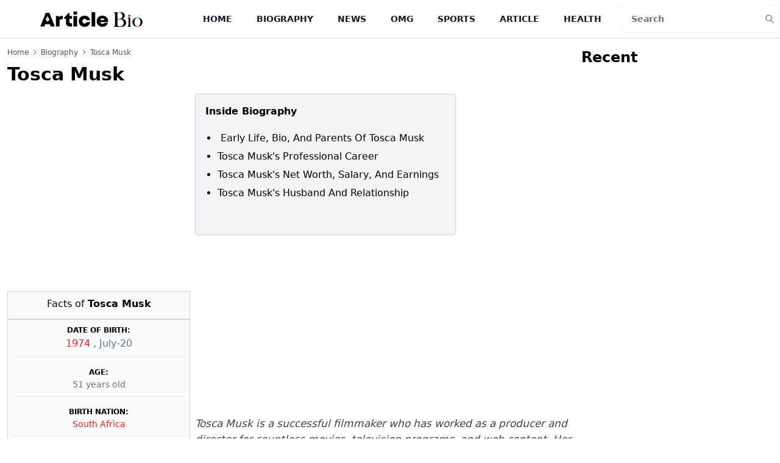

--- FILE ---
content_type: text/html; charset=utf-8
request_url: https://www.google.com/recaptcha/api2/aframe
body_size: 267
content:
<!DOCTYPE HTML><html><head><meta http-equiv="content-type" content="text/html; charset=UTF-8"></head><body><script nonce="uaTsIBKHFlUR9qg3vc3fyg">/** Anti-fraud and anti-abuse applications only. See google.com/recaptcha */ try{var clients={'sodar':'https://pagead2.googlesyndication.com/pagead/sodar?'};window.addEventListener("message",function(a){try{if(a.source===window.parent){var b=JSON.parse(a.data);var c=clients[b['id']];if(c){var d=document.createElement('img');d.src=c+b['params']+'&rc='+(localStorage.getItem("rc::a")?sessionStorage.getItem("rc::b"):"");window.document.body.appendChild(d);sessionStorage.setItem("rc::e",parseInt(sessionStorage.getItem("rc::e")||0)+1);localStorage.setItem("rc::h",'1768864078783');}}}catch(b){}});window.parent.postMessage("_grecaptcha_ready", "*");}catch(b){}</script></body></html>